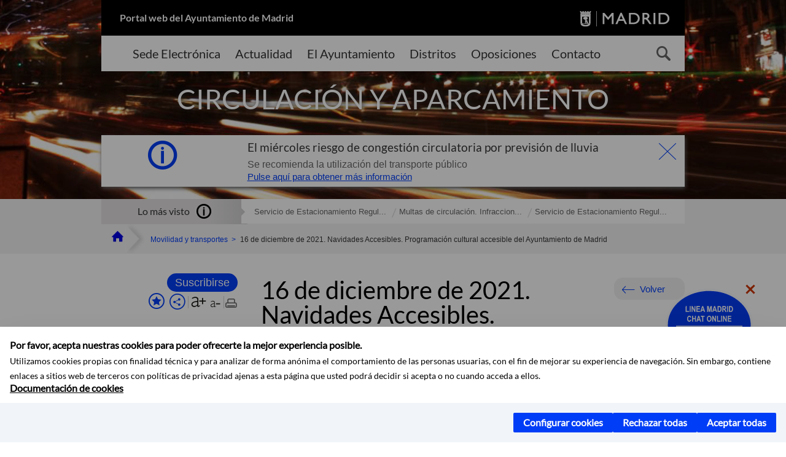

--- FILE ---
content_type: text/html;charset=UTF-8
request_url: https://www.madrid.es/portales/munimadrid/es/Inicio/Movilidad-y-transportes/Direcciones-y-telefonos/16-de-diciembre-de-2021-Navidades-Accesibles-Programacion-cultural-accesible-del-Ayuntamiento-de-Madrid/?vgnextfmt=default&vgnextoid=031aa9ebdddae710VgnVCM1000001d4a900aRCRD&vgnextchannel=f4d78fb9458fe410VgnVCM1000000b205a0aRCRD
body_size: 12236
content:



















<!DOCTYPE html>


<!--[if IE 8]>         <html class="no-js ie8" lang="es" xml:lang="es"> <![endif]-->
<!--[if gt IE 8]><!--> <html class="no-js" lang="es" xml:lang="es"> <!--<![endif]-->
<script type="text/javascript">
	window.rsConf = {
		general: {usePost: true}
	};
</script>
<script src="https://cdn-eu.readspeaker.com/script/13230/webReader/webReader.js?pids=wr" type="text/javascript" id="rs_req_Init"></script>
<head>






















<title>16 de diciembre de 2021. Navidades Accesibles. Programación cultural accesible del Ayuntamiento de Madrid - Ayuntamiento de Madrid</title>





























<meta content="IE=Edge" http-equiv="X-UA-Compatible" />
<meta http-equiv="Content-Type" content="text/html; charset=UTF-8" />



<meta name="description" content="16 de diciembre de 2021. Navidades Accesibles. Programaci&oacute;n cultural accesible del Ayuntamiento de Madrid - Ayuntamiento de Madrid" />
<meta name="viewport" content="width=device-width, initial-scale=1" />


	
<meta name="twitter:card" content="summary_large_image" >
<meta property="og:title" content="16 de diciembre de 2021. Navidades Accesibles. Programaci&oacute;n cultural accesible del Ayuntamiento de Madrid - Ayuntamiento de Madrid" >
<meta property="og:image" content="https://www.madrid.es/imagenes/marca/escudo-azul-467.png" >

<meta name="WT.ti" content="16 de diciembre de 2021. Navidades Accesibles. Programaci&oacute;n cultural accesible del Ayuntamiento de Madrid"/>


	<meta name="wt.cg_s" content="Ediciones" />
	



<meta name="DCSext.idioma" content="es" />



	
	
	
		<meta name="DCSext.miga0" content="Inicio" />
	

	
	
	
		<meta name="DCSext.miga1" content="Movilidad y transportes" />
	

	
	
	
		<meta name="DCSext.miga2" content="Direcciones y tel&eacute;fonos" />
	

	
	
	
		<meta name="DCSext.miga3" content="16 de diciembre de 2021. Navidades Accesibles. Programaci&oacute;n cultural accesible del Ayuntamiento de Madrid" />
	
	

























                                              
<link href="/assets/css/vendor.css" rel="stylesheet" />
<link rel="stylesheet" href="/assets/css/ayuntamiento-madrid-bootstrap.min.css?version=POR-25-1101chat" />
<link href="/assets/css/ayuntamiento-madrid.min.css?version=POR-25-1101chat" rel="stylesheet" />
<!--[if lt IE 9]>
<link rel="stylesheet" href="/assets/css/ayuntamiento-madrid_ie8.min.css?version=POR-25-1101chat" />
<![endif]-->
<link href="/assets/css/ayuntamiento-madrid-custom.css?version=POR-25-1101chat" rel="stylesheet" />
<link rel="stylesheet" href="/assets/css/styles.css?version=POR-25-1101chat">
<link media="print" href="/assets/css/ayuntamiento-madrid-print.min.css?version=POR-25-1101chat" rel="stylesheet" />









<link type="text/css" rel="STYLESHEET" href ="/css/vacia.css" media="screen" />


<link rel="license" title="Aviso Legal" href='/portales/munimadrid/es/Inicio/Aviso-Legal/?vgnextfmt=default&amp;vgnextchannel=8a0f43db40317010VgnVCM100000dc0ca8c0RCRD' />
<link rel="search" title="Buscador Avanzado" href='/portales/munimadrid/es/Inicio/Buscador/?vgnextfmt=default&amp;vgnextchannel=d4cade31bd2ac410VgnVCM100000171f5a0aRCRD' />
<link rel="help" title="Ayuda" href='/portales/munimadrid/es/Inicio/Ayuda/?vgnextfmt=default&amp;vgnextchannel=23ee43db40317010VgnVCM100000dc0ca8c0RCRD' />








<!--[if lt IE 9]>
<script src="/assets/js/vendorIE8.js"></script>
<![endif]-->

<script>
	var aytmad = {};
	aytmad.config = {
	    routes:{
	        menu:'/ContentPublisher/new/menu/menurwd.jsp?relUris=true',
	        menuTramites:'/ContentPublisher/new/menu/menurwd.jsp?site=tramites',
	        calendar:'/portales/munimadrid/es/Inicio/Agenda?vgnextfmt=default&vgnextchannel=ca9671ee4a9eb410VgnVCM100000171f5a0aRCRD&cuando=cuandoDia&enviar=Buscar&newSearch=true&unfolded=true&fechaAccesible=',
	        taxonomias:'/ContentPublisher/jsp/apl/includes/XMLAutocompletarTaxonomias.jsp'
	    },
        constants:{
            numVisibleLinks:3,
            API_KEY: 'OFF'
            
            ,carouselHome_md: 9
            
        }
	};

	var COOKIE_MIMADRID_DOMAIN = 'madrid.es';
</script>
<script type="text/javascript">
	window.rsConf = {
		general: {usePost: true}
	};
</script>
<script src="https://cdn-eu.readspeaker.com/script/13230/webReader/webReader.js?pids=wr" type="text/javascript" id="rs_req_Init"></script>






<!-- Pace progress bar -->
<link href="/new/css/pace.css" type="text/css" rel="stylesheet" />
<script src="/new/js/pace.min.js" type="text/javascript"></script>




<!-- Google Tag Manager DataLayer -->
<script>
  dataLayer = [{
    'Vendor': 'Ayuntamiento de Madrid'
  }];
</script>

<!-- pingdom -->
<script src="//rum-static.pingdom.net/pa-61556f54405b1d0011000064.js" async></script>
<!-- pingdom -->

<!-- codigo incrustado del ChatBot -->
<link href="https://www.madrid.es/Datelematica/chatbotlm/css/nttdatabot_v1_7_2.css?version=POR-25-1101chat" rel="stylesheet">
<div id="root"></div>
<script>!function (e) { function t(t) { for (var n, a, i = t[0], c = t[1], l = t[2], s = 0, p = []; s < i.length; s++)a = i[s], Object.prototype.hasOwnProperty.call(o, a) && o[a] && p.push(o[a][0]), o[a] = 0; for (n in c) Object.prototype.hasOwnProperty.call(c, n) && (e[n] = c[n]); for (f && f(t); p.length;)p.shift()(); return u.push.apply(u, l || []), r() } function r() { for (var e, t = 0; t < u.length; t++) { for (var r = u[t], n = !0, i = 1; i < r.length; i++) { var c = r[i]; 0 !== o[c] && (n = !1) } n && (u.splice(t--, 1), e = a(a.s = r[0])) } return e } var n = {}, o = { 1: 0 }, u = []; function a(t) { if (n[t]) return n[t].exports; var r = n[t] = { i: t, l: !1, exports: {} }; return e[t].call(r.exports, r, r.exports, a), r.l = !0, r.exports } a.e = function (e) { var t = [], r = o[e]; if (0 !== r) if (r) t.push(r[2]); else { var n = new Promise((function (t, n) { r = o[e] = [t, n] })); t.push(r[2] = n); var u, i = document.createElement("script"); i.charset = "utf-8", i.timeout = 120, a.nc && i.setAttribute("nonce", a.nc), i.src = function (e) { return a.p + "static/js/" + ({}[e] || e) + "." + { 3: "4349665b" }[e] + ".chunk.js" }(e); var c = new Error; u = function (t) { i.onerror = i.onload = null, clearTimeout(l); var r = o[e]; if (0 !== r) { if (r) { var n = t && ("load" === t.type ? "missing" : t.type), u = t && t.target && t.target.src; c.message = "Loading chunk " + e + " failed.\n(" + n + ": " + u + ")", c.name = "ChunkLoadError", c.type = n, c.request = u, r[1](c) } o[e] = void 0 } }; var l = setTimeout((function () { u({ type: "timeout", target: i }) }), 12e4); i.onerror = i.onload = u, document.head.appendChild(i) } return Promise.all(t) }, a.m = e, a.c = n, a.d = function (e, t, r) { a.o(e, t) || Object.defineProperty(e, t, { enumerable: !0, get: r }) }, a.r = function (e) { "undefined" != typeof Symbol && Symbol.toStringTag && Object.defineProperty(e, Symbol.toStringTag, { value: "Module" }), Object.defineProperty(e, "__esModule", { value: !0 }) }, a.t = function (e, t) { if (1 & t && (e = a(e)), 8 & t) return e; if (4 & t && "object" == typeof e && e && e.__esModule) return e; var r = Object.create(null); if (a.r(r), Object.defineProperty(r, "default", { enumerable: !0, value: e }), 2 & t && "string" != typeof e) for (var n in e) a.d(r, n, function (t) { return e[t] }.bind(null, n)); return r }, a.n = function (e) { var t = e && e.__esModule ? function () { return e.default } : function () { return e }; return a.d(t, "a", t), t }, a.o = function (e, t) { return Object.prototype.hasOwnProperty.call(e, t) }, a.p = "/", a.oe = function (e) { throw console.error(e), e }; var i = this.webpackJsonpchatbot = this.webpackJsonpchatbot || [], c = i.push.bind(i); i.push = t, i = i.slice(); for (var l = 0; l < i.length; l++)t(i[l]); var f = c; r() }([])</script>
<script src="https://www.madrid.es/Datelematica/chatbotlm/scripts/nttdatabot_uno_v1_7_2.js?version=POR-25-1101chat"></script>
<script src="https://www.madrid.es/Datelematica/chatbotlm/scripts/nttdatabot_dos_v1_7_2.js?version=POR-25-1101chat"></script>











<script src="/new/js/jquery.min.js" type="text/javascript"></script>
<script src="/assets/js/locale/i18n_es.js" type="text/javascript"></script>
<script src="/new/js/js.cookie.js" type="text/javascript"></script>





<script src="/new/js/webtrends_disabled.js" type="text/javascript"></script>

<script src="https://servpub.madrid.es/FWIAM_FTP/assets/js/cookie-manager.js" type="text/javascript"></script>

                              <script>!function(a){var e="https://s.go-mpulse.net/boomerang/",t="addEventListener";if(""=="True")a.BOOMR_config=a.BOOMR_config||{},a.BOOMR_config.PageParams=a.BOOMR_config.PageParams||{},a.BOOMR_config.PageParams.pci=!0,e="https://s2.go-mpulse.net/boomerang/";if(window.BOOMR_API_key="CFNNG-8KHS7-4TSDG-XKHWE-XJQMY",function(){function n(e){a.BOOMR_onload=e&&e.timeStamp||(new Date).getTime()}if(!a.BOOMR||!a.BOOMR.version&&!a.BOOMR.snippetExecuted){a.BOOMR=a.BOOMR||{},a.BOOMR.snippetExecuted=!0;var i,_,o,r=document.createElement("iframe");if(a[t])a[t]("load",n,!1);else if(a.attachEvent)a.attachEvent("onload",n);r.src="javascript:void(0)",r.title="",r.role="presentation",(r.frameElement||r).style.cssText="width:0;height:0;border:0;display:none;",o=document.getElementsByTagName("script")[0],o.parentNode.insertBefore(r,o);try{_=r.contentWindow.document}catch(O){i=document.domain,r.src="javascript:var d=document.open();d.domain='"+i+"';void(0);",_=r.contentWindow.document}_.open()._l=function(){var a=this.createElement("script");if(i)this.domain=i;a.id="boomr-if-as",a.src=e+"CFNNG-8KHS7-4TSDG-XKHWE-XJQMY",BOOMR_lstart=(new Date).getTime(),this.body.appendChild(a)},_.write("<bo"+'dy onload="document._l();">'),_.close()}}(),"".length>0)if(a&&"performance"in a&&a.performance&&"function"==typeof a.performance.setResourceTimingBufferSize)a.performance.setResourceTimingBufferSize();!function(){if(BOOMR=a.BOOMR||{},BOOMR.plugins=BOOMR.plugins||{},!BOOMR.plugins.AK){var e=""=="true"?1:0,t="",n="aoajyqqxibybu2lhn55a-f-527b7fdaa-clientnsv4-s.akamaihd.net",i="false"=="true"?2:1,_={"ak.v":"39","ak.cp":"846829","ak.ai":parseInt("470615",10),"ak.ol":"0","ak.cr":9,"ak.ipv":4,"ak.proto":"h2","ak.rid":"3ec8475f","ak.r":42170,"ak.a2":e,"ak.m":"dscb","ak.n":"essl","ak.bpcip":"3.128.156.0","ak.cport":59118,"ak.gh":"23.52.43.12","ak.quicv":"","ak.tlsv":"tls1.3","ak.0rtt":"","ak.0rtt.ed":"","ak.csrc":"-","ak.acc":"","ak.t":"1768386426","ak.ak":"hOBiQwZUYzCg5VSAfCLimQ==Y1lgpOpviuoB4Vy0j3EZVhE0j9Lwei17/ua+FpX79HcRF9gbM5rOB5tiwbFVJSjUOnZ6KVStqwX9I5IbJMD/bIdJf/SCF1pdzfEt5dB7cCXb3965C2UwhwHkzo8V/eYBu1IlZ6mgH3vqF5kUI5K33jxa9TxmYKX56IQvl7N+wUrC2k+3hpEP3XnaGNqsaDpIgvrK6Ch1S/zdgigO7OUSfDGCswJVJI8wd0gM/2TeOYBDei1Tk8r1032ME+LRvVjwrPU7O8AJXJeCVdxXjdKCFBY/oqChm5GCf+njyy2y2BHHYB5gdbW6NzWsMTAXEUppcQ7rwIowbkmBMoXnVeEC96LZYBrWlFDUFLTTOlVHIZwgLdcWLGCi82uIVdTg8mfktnNqz2FcTixfrCCJ7sKORjHCsk/NrmymPgu3wyfTQYM=","ak.pv":"55","ak.dpoabenc":"","ak.tf":i};if(""!==t)_["ak.ruds"]=t;var o={i:!1,av:function(e){var t="http.initiator";if(e&&(!e[t]||"spa_hard"===e[t]))_["ak.feo"]=void 0!==a.aFeoApplied?1:0,BOOMR.addVar(_)},rv:function(){var a=["ak.bpcip","ak.cport","ak.cr","ak.csrc","ak.gh","ak.ipv","ak.m","ak.n","ak.ol","ak.proto","ak.quicv","ak.tlsv","ak.0rtt","ak.0rtt.ed","ak.r","ak.acc","ak.t","ak.tf"];BOOMR.removeVar(a)}};BOOMR.plugins.AK={akVars:_,akDNSPreFetchDomain:n,init:function(){if(!o.i){var a=BOOMR.subscribe;a("before_beacon",o.av,null,null),a("onbeacon",o.rv,null,null),o.i=!0}return this},is_complete:function(){return!0}}}}()}(window);</script></head>


		<body style="margin: 0" onload="const manager = new IAMCookieManager('GTM-W37X7B4V;GTM-MN45SBL'); manager.start();">
	<a id="top"></a>
	<div id="wrapper" >
	
<!-- ************** CABECERA ******************	-->





























































<div id="menuAreaPrivada" class="bg-fluid1 hide">
	<div class="container">
		<div class="row">
			<div class="col-xs-12  pull-right">
				<div class="quick-links-header">
					<ul>
							           
		                <li>
		                    
		                    





  





<a
    
     href="/portales/munimadrid/mimadrid.html"
    
    class="qlh-item qlh-item-myfolder "
    
    
    
	    
    title="Direcciones y tel&eacute;fonos" 
>
     
		                    	Mi Madrid
		                    
    
</a>

























	                    
		                </li>
		                
		                <li id="userOrFolder">munimadrid</li>
					</ul>
				</div>
			</div>
		</div>
	</div>
</div>








<header class="header  nocontent">
    <div class="container ampliado">    





    	
		
		<div><a id="anchorToContent" href="#content" class="sr-only" title="Saltar navegación">Saltar navegación</a></div>
		








































		
<div class="brand">
	<div class="row">
		<div class="col-md-8">
			<h1>
				<a href="https://www.madrid.es/portal/site/munimadrid">
					Portal web del Ayuntamiento de Madrid
				</a>
			</h1>
		</div>
		<div class="col-md-4 logo">
			<a href="https://www.madrid.es/portal/site/munimadrid" accesskey="I">
				<span class="text-hide">Ayuntamiento de Madrid</span>
				<img alt="" src="/assets/images/logo-madrid.png" />
			</a>
		</div>
	</div>
</div>



	<div id="navbar" class="navigation-bar">
		<div class="row">
			<div class="col-sm-12">
				<div class="header-logo">
					<a href="https://www.madrid.es/portal/site/munimadrid">
						<span class="text-hide">Ayuntamiento de Madrid</span>
						<img src="/assets/images/logo-madrid.png" alt=""/>
					</a>
				</div>
            </div>
			<div class="col-md-12">
				<div class="search-toggle-cont">
					<div class="visible-md-block visible-lg-block">
						
						
						<ul class="main-menu">
	                        
	                        	
	                            <li class=''>
	                            	





  





<a
    
     href="https://sede.madrid.es/portal/site/tramites"
    
    class="main-menu-item "
    
    
    
	 onclick=""     
    accesskey="T" 
>
     
	                            		<span>Sede Electrónica</span>
	                            	
    
</a>
























	                            </li>
	                        
	                        	
	                            <li class=''>
	                            	





  





<a
    
     href="/portales/munimadrid/actualidad.html"
    
    class="main-menu-item "
    
    
    
	 onclick=""     
    accesskey="A" 
>
     
	                            		<span>Actualidad</span>
	                            	
    
</a>
























	                            </li>
	                        
	                        	
	                            <li class=''>
	                            	





  





<a
    
     href="/portales/munimadrid/ayuntamiento.html"
    
    class="main-menu-item "
    
    
    
	 onclick=""     
    accesskey="Y" 
>
     
	                            		<span>El Ayuntamiento</span>
	                            	
    
</a>
























	                            </li>
	                        
	                        	
	                            <li class=''>
	                            	





  





<a
    
     href="/portales/munimadrid/distritos.html"
    
    class="main-menu-item "
    
    
    
	 onclick=""     
    accesskey="D" 
>
     
	                            		<span>Distritos</span>
	                            	
    
</a>
























	                            </li>
	                        
	                        	
	                            <li class=''>
	                            	





  





<a
    
     href="/portales/munimadrid/oposiciones.html"
    
    class="main-menu-item "
    
    
    
	 onclick=""     
    accesskey="O" 
>
     
	                            		<span>Oposiciones</span>
	                            	
    
</a>
























	                            </li>
	                        
	                        	
	                            <li class=''>
	                            	





  





<a
    
     href="/portales/munimadrid/contacto.html"
    
    class="main-menu-item "
    
    
    
	 onclick=""     
    accesskey="C" 
>
     
	                            		<span>Contacto</span>
	                            	
    
</a>
























	                            </li>
	                        
                       	</ul>
                                               	

					</div>

					
					
						<form class="searcher-form" id="searcher-form" action="/portales/munimadrid/es/Inicio/Buscador" name="formularioBusqueda">					   
						    <input type="hidden" value="7db8fc12aa936610VgnVCM1000008a4a900aRCRD" name="vgnextoid" />
						    <input type="hidden" value="7db8fc12aa936610VgnVCM1000008a4a900aRCRD" name="vgnextchannel" />
						    <input type="hidden" value="es.iam.portlet.buscador.SearchAction" name="action" />					   
							<div class="row">
								<div class="col-xs-10">
									<label for="search-field">
	                                <span class="placeholder">¿Qué estás buscando?</span>	                                
	                                <input name="q" type="text" class="searcher-item" id="search-field" /></label>
								</div>
								<div class="col-xs-2">
									<button type="submit" class="searcher-link">
										<span>Buscar</span>
									</button>
								</div>
							</div>
						</form>
					

				</div>
			</div>
		</div>
		
		
		

	</div>










    	    
    	
		
        
		
			
			
		        















	
	
		
        <div class="modal-alert">    
            <a href="#" class="close-info" title="cerrar">Cerrar</a>
            <h2 class="title-modal">El miércoles riesgo de congestión circulatoria por previsión de lluvia</h2>
            <p>Se recomienda la utilización del transporte público</p>
            
            <p>





  





<a
    
     href="/portales/munimadrid/es/Inicio/Movilidad-y-transportes/Direcciones-y-telefonos/Riesgo-de-congestion-circulatoria-por-prevision-de-lluvia/?vgnextfmt=default&vgnextoid=f0592a1fa8981610VgnVCM2000001f4a900aRCRD&vgnextchannel=f4d78fb9458fe410VgnVCM1000000b205a0aRCRD"
    
    class="link-modal "
    
    
    
	 onclick=""     
    title="El mi&eacute;rcoles riesgo de congesti&oacute;n circulatoria por previsi&oacute;n de lluvia" 
>
     Pulse aquí para obtener más información
    
</a>

























</p>
        </div>
	
	
	

			
		
		
		
		
		<div class="section-cont">
			
			
			
			
			<img id="section-image" class="section-image" alt="" src="/UnidadWeb/Contenidos/Secciones/nuevoMadrid/temas/Circulacion_1400X351.jpg" />
           	
           	
			
				<h2 class="section-name"><span class="section-name-title">CIRCULACIÓN Y APARCAMIENTO</span></h2>
			
			
		</div>
        
				
        
        
        
        
			<p class="section-subname visible-xs-block"><span class="section-subname-title">Direcciones y teléfonos</span></p>       
			
		
		
























	








































	    


	</div>
</header>






















































































<div class="bg-fluid1 fluid1--main">
	<div class="container ampliado">
			
		
			




































	

	
	
	
	
		
		
		
		
		<div class=' most-watched nocontent'>
			<div class="col-sm-3">
				<div class="mw-title">
					<span>Lo más visto</span>
				</div>
			</div>
			<div class="col-sm-9">		
			
				
				
						
					<ul class="mw-content">
					
						
						<li>
							<a  title="Servicio de Estacionamiento Regulado (SER). Residentes" class="mw-item" 
								href="https://sede.madrid.es/sites/v/index.jsp?vgnextoid=3bbc52afa5ce6410VgnVCM1000000b205a0aRCRD&amp;vgnextchannel=23a99c5ffb020310VgnVCM100000171f5a0aRCRD">
								Servicio de Estacionamiento Regul...
							</a>
						</li>
					
						
						<li>
							<a  title="Multas de circulación. Infracciones y sanciones competencia del Ayuntamiento de Madrid" class="mw-item" 
								href="https://sede.madrid.es/sites/v/index.jsp?vgnextoid=dd7f048aad32e210VgnVCM1000000b205a0aRCRD&amp;vgnextchannel=23a99c5ffb020310VgnVCM100000171f5a0aRCRD">
								Multas de circulación. Infraccion...
							</a>
						</li>
					
						
						<li>
							<a  title="Servicio de Estacionamiento Regulado. SER. Horario, delimitación territorial y ámbitos diferenciados." class="mw-item" 
								href="/portales/munimadrid/es/Inicio/Movilidad-y-transportes/Servicio-de-Estacionamiento-Regulado-SER-Horario-delimitacion-territorial-y-ambitos-diferenciados-/?vgnextfmt=default&vgnextoid=6f18e4ce78dd6410VgnVCM1000000b205a0aRCRD&vgnextchannel=220e31d3b28fe410VgnVCM1000000b205a0aRCRD">
								Servicio de Estacionamiento Regul...
							</a>
						</li>
					
					</ul>
					
			
			
			</div>
		</div>
		
		
	
	







































		
			
		

	

		
        
		<div class="row">		
			<ul class="breadcrumbs hidden-xs">
            
			
				
				  
				
				
				
                
					
					
					
					
					<li><a class='bc-item bc-item-home' href="/portales/munimadrid/es/Inicio/?vgnextfmt=default&vgnextchannel=1ccd566813946010VgnVCM100000dc0ca8c0RCRD"><span>Inicio</span></a></li>
					
	                
					
					
				
			
				
				  
				
				
				
                
					
					
					
					
					<li><a class='bc-item ' href="/portales/munimadrid/es/Inicio/Movilidad-y-transportes/?vgnextfmt=default&vgnextchannel=220e31d3b28fe410VgnVCM1000000b205a0aRCRD"><span>Movilidad y transportes</span></a></li>
					
	                
					
					
				
			
				
				  
				
				
				
                
					
					
					
	                

	                    
	                    
	                    
		                    
			                    
			                    
			                    
			                    
			                    <li><span class="bc-item bc-item-last">16 de diciembre de 2021. Navidades Accesibles. Programación cultural accesible del Ayuntamiento de Madrid</span></li>
			                    
		                    
	                                    
	                
					
					
				
			
            
			</ul>
		</div>	
		


	</div>
</div>









































<!-- ************** CONTENIDO ******************	-->
<div class="content"><a id="content"></a>

    
			<div class="Panel 1.1"> 

































<div class="bg-fluid0">
    <div class="container ampliado"  >
        <div class="row">
        
        	
	            <div class="col-md-3 visible-md-block visible-lg-block">
	            	
	            	
	                	





















































<div class='menuVertical normal hidden-print nocontent' id="menuVertical">

<!-- HERRAMIENTAS -->

    
    



























<div class="enlacesMenuVertical">
   	<form action="/portales/munimadrid/es/Inicio/Mi-Madrid/Mis-suscripciones" class="formMenuVerticalMas bottonAdaptado" method="post">
       	<input type="hidden" name="vgnextoid" value="fc2ce86b30f80510VgnVCM1000008a4a900aRCRD" />
       	<input type="hidden" name="vgnextchannel" value="fc2ce86b30f80510VgnVCM1000008a4a900aRCRD" />
		<input type="hidden" name="rl" value="https%3A%2F%2Fwww.madrid.es%2Fportal%2Fsite%2Fmunimadrid%2Fmenuitem.0c57021e0d1f6162c345c34571f1a5a0%2F%3Fvgnextfmt%3Ddefault%26vgnextoid%3D031aa9ebdddae710VgnVCM1000001d4a900aRCRD%26vgnextchannel%3Df4d78fb9458fe410VgnVCM1000000b205a0aRCRD%26vgnextlocale%3Des" />
       	<input type="hidden" name="accion" value="alta" />
           <input type="hidden" name="fullUrl" value="https%3A%2F%2Fwww.madrid.es%2Fportal%2Fsite%2Fmunimadrid%2Fmenuitem.0c57021e0d1f6162c345c34571f1a5a0%2F%3Fvgnextfmt%3Ddefault%26vgnextoid%3D031aa9ebdddae710VgnVCM1000001d4a900aRCRD%26vgnextchannel%3Df4d78fb9458fe410VgnVCM1000000b205a0aRCRD%26vgnextlocale%3Des" />
           <input type="hidden" name="idCont" value="b0ef34913718b710VgnVCM2000001f4a900aRCRD" />
           
           <input type="hidden" name="idCanal" value="f4d78fb9458fe410VgnVCM1000000b205a0aRCRD" />
           <input type="hidden" name="nombre" value='16+de+diciembre+de+2021.+Navidades+Accesibles.+Programaci%C3%B3n+cultural+accesible+del+Ayuntamiento+de+Madrid' />
           <input type="hidden" name="tipo" value="contenido" />
           <button class="button buttonNuevo button-icon reducida" id="btnSuscribe" name="btnSuscribe" type="submit"><span class="text">Suscribirse</span></button>
       </form>
       
	<div class="botonesCompartir">
	    
        
		
		    <a class="btnMenuVerticalFavoritos" rel="nofollow" href="/portales/munimadrid/es/Inicio/Mi-Madrid/Mis-favoritos?vgnextchannel=8c2ce86b30f80510VgnVCM1000008a4a900aRCRD&amp;modo=editor&amp;url=https%3A%2F%2Fwww.madrid.es%2Fportal%2Fsite%2Fmunimadrid%2Fmenuitem.0c57021e0d1f6162c345c34571f1a5a0%2F%3Fvgnextfmt%3Ddefault%26vgnextoid%3D031aa9ebdddae710VgnVCM1000001d4a900aRCRD%26vgnextchannel%3Df4d78fb9458fe410VgnVCM1000000b205a0aRCRD%26vgnextlocale%3Des">
		        <span class="text">Añadir a favoritos</span>
		    </a>
		
		<a class="btnMenuVerticalCompartir" href="#" title="Comparte esta página"><span class="text">COMPARTE ESTA PÁGINA</span></a>
        
        
        <div class="botonesFuenteImprimir" id="listTareas">
		    <div class="separadorIzq">
		        <a class="btnMenuVerticalAumentarFuente" id="btnMenuVerticalAumentarFuente" href="#">
		            <span class="text-hide">Aumentar fuente</span>
		        </a>
		        <a class="btnMenuVerticalReducirFuente" id="btnMenuVerticalReducirFuente" href="#">
		            <span class="text-hide">Reducir fuente</span>
		        </a>
		    </div>
		    <div class="separadorIzq">
		        <a class="btnMenuVerticalImprimir" id="imprimir" href="#">
		            <span class="text-hide">Imprimir</span>
		        </a>
		    </div>
		</div>
      </div>
    <div class="popupMenuSocial">
       <a class="linkCerrarPopupSocial" href="#" title='Cerrar'><span class="text-hide">Cerrar Comparte esta página</span></a>
        <ul class="listaCompartirEn">
         	
   			<li><a rel="nofollow" target="blank" class="compartir-link compartir-facebook" href="http://www.facebook.com/sharer.php?u=https%3A%2F%2Fwww.madrid.es%2Fportal%2Fsite%2Fmunimadrid%2Fmenuitem.0c57021e0d1f6162c345c34571f1a5a0%2F%3Fvgnextfmt%3Ddefault%26vgnextoid%3D031aa9ebdddae710VgnVCM1000001d4a900aRCRD%26vgnextchannel%3Df4d78fb9458fe410VgnVCM1000000b205a0aRCRD%26vgnextlocale%3Des" title='Enlace externo en nueva ventana: Compartir esta página en Facebook'>En Facebook</a></li>
   			<li><a rel="nofollow" target="blank" class="compartir-link compartir-x" href='http://x.com/share?via=Lineamadrid&amp;url=https%3A%2F%2Fwww.madrid.es%2Fportal%2Fsite%2Fmunimadrid%2Fmenuitem.0c57021e0d1f6162c345c34571f1a5a0%2F%3Fvgnextfmt%3Ddefault%26vgnextoid%3D031aa9ebdddae710VgnVCM1000001d4a900aRCRD%26vgnextchannel%3Df4d78fb9458fe410VgnVCM1000000b205a0aRCRD%26vgnextlocale%3Des&amp;text=Movilidad+y+transportes' title='Enlace externo en nueva ventana: Compartir esta página en X'>En X</a></li>
            <li><a rel="nofollow" target="blank" class="compartir-link compartir-linkedin" href="http://www.linkedin.com/cws/share?url=https%3A%2F%2Fwww.madrid.es%2Fportal%2Fsite%2Fmunimadrid%2Fmenuitem.0c57021e0d1f6162c345c34571f1a5a0%2F%3Fvgnextfmt%3Ddefault%26vgnextoid%3D031aa9ebdddae710VgnVCM1000001d4a900aRCRD%26vgnextchannel%3Df4d78fb9458fe410VgnVCM1000000b205a0aRCRD%26vgnextlocale%3Des" title='Enlace externo en nueva ventana: Compartir esta página en Linkedin'>En Linkedin</a></li>
            <li><a rel="nofollow" target="blank" class="compartir-link compartir-google"  href="https://api.whatsapp.com/send?text=https%3A%2F%2Fwww.madrid.es%2Fportal%2Fsite%2Fmunimadrid%2Fmenuitem.0c57021e0d1f6162c345c34571f1a5a0%2F%3Fvgnextfmt%3Ddefault%26vgnextoid%3D031aa9ebdddae710VgnVCM1000001d4a900aRCRD%26vgnextchannel%3Df4d78fb9458fe410VgnVCM1000000b205a0aRCRD%26vgnextlocale%3Des" data-action="share/whatsapp/share" title='Enlace externo en nueva ventana: Compartir esta página en Whatsapp'>En WhatsApp</a></li>
            <li><a rel="nofollow" class="compartir-link compartir-email"  href="mailto:correo@ejemplo.com?subject=Página del Ayuntamiento de Madrid Compartida&body=Hola,%0D%0AMe parece interesante compartirte esta página del Ayuntamiento de Madrid.%0D%0ATítulo: 16 de diciembre de 2021. Navidades Accesibles. Programación cultural accesible del Ayuntamiento de Madrid%0D%0AEnlace: https%3A%2F%2Fwww.madrid.es%2Fportal%2Fsite%2Fmunimadrid%2Fmenuitem.0c57021e0d1f6162c345c34571f1a5a0%2F%3Fvgnextfmt%3Ddefault%26vgnextoid%3D031aa9ebdddae710VgnVCM1000001d4a900aRCRD%26vgnextchannel%3Df4d78fb9458fe410VgnVCM1000000b205a0aRCRD%26vgnextlocale%3Des">Por correo</a></li></ul>
    </div>
</div>
    
























<!-- MENÚ -->

<ul class="menu">

    
    
    <li>





  





<a
    
     href="/portales/munimadrid/es/Inicio/Movilidad-y-transportes/?vgnextfmt=default&vgnextchannel=220e31d3b28fe410VgnVCM1000000b205a0aRCRD"
    
    class=" "
    
    
    
	    
    title="Movilidad y transportes" 
>
     
        Portada
    
</a>

























</li>
    
    
    
    
    
    

    
    
    
    
    
    
    
    
    
        <li>





  





<a
    
     href="/portales/munimadrid/es/Inicio/Movilidad-y-transportes/Cartas-de-servicios/?vgnextfmt=default&vgnextchannel=9dce8fb9458fe410VgnVCM1000000b205a0aRCRD"
    
    class=" "
    
    
    
	    
    title="Cartas de servicios" 
>
     Cartas de servicios
    
</a>

























</li>
    
    
    
    
    
    
    
        <li>





  





<a
    
     href="https://servpub.madrid.es/GTAXI_FTPEXAM/#/"
    
    class=" "
    
    
    
	    
    title="Consulta Ex&aacute;menes Taxi" 
>
     Consulta Exámenes Taxi
    
</a>

























</li>
    
    
    
    
    
    
    
        <li>





  





<a
    
     href="/portales/munimadrid/es/Inicio/Movilidad-y-transportes/Direcciones-y-telefonos/?vgnextfmt=default&vgnextchannel=262f8fb9458fe410VgnVCM1000000b205a0aRCRD"
    
    class=" "
    
    
    
	    
    title="Direcciones y tel&eacute;fonos" 
>
     Direcciones y teléfonos
    
</a>

























</li>
    
    
    
    
    
    
    
        <li>





  





<a
    
     href="/portales/munimadrid/es/Inicio/Movilidad-y-transportes/Gestiones-y-tramites/?vgnextfmt=default&vgnextchannel=b86f8fb9458fe410VgnVCM1000000b205a0aRCRD"
    
    class=" "
    
    
    
	    
    title="Gestiones y tr&aacute;mites" 
>
     Gestiones y trámites
    
</a>

























</li>
    
    
    
    
    
    
    
        <li>





  





<a
    
     href="/portales/munimadrid/es/Inicio/Movilidad-y-transportes/Incidencias-de-Trafico/?vgnextfmt=default&vgnextchannel=2e30a90d698b1610VgnVCM1000001d4a900aRCRD"
    
    class=" "
    
    
    
	    
    title="Incidencias de Tr&aacute;fico" 
>
     Incidencias de Tráfico
    
</a>

























</li>
    
    
    
    
    
    
    
        <li>





  





<a
    
     href="/portales/munimadrid/es/Inicio/Movilidad-y-transportes/Informes-de-trafico/Informes-de-trafico-en-hora-punta/?vgnextfmt=default&vgnextoid=9090391591232710VgnVCM2000001f4a900aRCRD&vgnextchannel=71018e88b5632710VgnVCM2000001f4a900aRCRD"
    
    class=" "
    
    
    
	    
    title="Informes de tr&aacute;fico" 
>
     Informes de tráfico
    
</a>

























</li>
    
    
    
    
    
    
    
        <li>





  





<a
    
     href="/portales/munimadrid/es/Inicio/Movilidad-y-transportes/Normativa/?vgnextfmt=default&vgnextchannel=b99f8fb9458fe410VgnVCM1000000b205a0aRCRD"
    
    class=" "
    
    
    
	    
    title="Normativa" 
>
     Normativa
    
</a>

























</li>
    
    
    
    
    
    
    
        <li>





  





<a
    
     href="/portales/munimadrid/es/Inicio/Movilidad-y-transportes/Publicaciones/?vgnextfmt=default&vgnextchannel=9bcf8fb9458fe410VgnVCM1000000b205a0aRCRD"
    
    class=" "
    
    
    
	    
    title="Publicaciones" 
>
     Publicaciones
    
</a>

























</li>
    
    
    
    
    

    
    
    
    

    
    
    
    

    
    
    
    
    
    
    
    
    

    
    
    
        
    <li>





  





<a
    
     href="/portales/munimadrid/es/Inicio/Movilidad-y-transportes/En-transporte-publico/?vgnextfmt=default&vgnextoid=e21126ff15f38510VgnVCM2000001f4a900aRCRD&vgnextchannel=220e31d3b28fe410VgnVCM1000000b205a0aRCRD"
    
    class=" "
    
    
    
	 onclick=""     
    title="C&oacute;mo ir a..." 
>
     C&oacute;mo ir a...
    
</a>























</li>
    
    
    
            
</ul>

</div>


















	                
	            </div>
            

            <div class="col-md-9">
                <main class="mainContent" id="readspeaker" >  
                    <!-- DETALLE específico -->
                    
                    






















	
	<div class="detalle">
	    
	    




































<div class="summary summary-nxc-visible nofluid">
    


<div class="pull-right hidden-xs volver text-right rs_skip">
    <a href="#" class="button button3 backbutton">Volver</a>
</div>

	
		
	 <h3 class="summary-title">16 de diciembre de 2021. Navidades Accesibles. Programaci&oacute;n cultural accesible del Ayuntamiento de Madrid</h3> 
	
	
    
    
    
</div>





















	
		<div class="nofluid">
			



















	    
	
	




















	        










































	
    
    
     
    
    
    
    
    
    
    
    
    
    
        




























    
    
<div class="edicion-content">

	<div class="departament">

		<span class="depName">
			Órdenes del día y documentación asociada del Grupo 2
		</span>

		<span class="depDate">
			Fecha: 16/12/2021
		</span>

	</div>

		<div class="button-group contactar panel-group">
			<a class="button button3" href="/portales/munimadrid/es/Inicio/Movilidad-y-transportes/Direcciones-y-telefonos/Ordenes-del-dia-y-documentacion-asociada-del-Grupo-2/?vgnextfmt=default&vgnextoid=b0ef34913718b710VgnVCM2000001f4a900aRCRD&vgnextchannel=f4d78fb9458fe410VgnVCM1000000b205a0aRCRD">Ir listado ediciones </a> 
		</div>	


<div class="tree">

	<ul>
		


























	<li>

			<div class="tree-header">
				<a class="tree-item" href="/UnidadesDescentralizadas/UrbanismoyVivienda/Urbanismo/Destacamos/Madrid%20m%C3%A1s%20accesible/MesaAccesibilidad/Transversalidad/OD16Dic21NavidadesAccesibles.pdf"   target="_blank"   title="Nueva ventana:Orden del día de la sesión de 16 de diciembre de 2021. Navidades accesibles. Programación cultural accesible del Ayuntamiento de Madrid" >
				Orden del día de la sesión de 16 de diciembre de 2021. Navidades accesibles. Programación cultural accesible del Ayuntamiento de Madrid 

				<span class="info-file"> <span class="documentoTipo">(864 Kbytes pdf)</span></span>

				</a>
			</div>

	</li>

	<li>

			<div class="tree-header">
				<a class="tree-item" href="/UnidadesDescentralizadas/UrbanismoyVivienda/Urbanismo/Destacamos/Madrid%20m%C3%A1s%20accesible/MesaAccesibilidad/Transversalidad/Price_Navidad2021_2022.pdf"   target="_blank"   title="Nueva ventana:Navidad 2021 - 2022. Teatro Circo Price" >
				Navidad 2021 - 2022. Teatro Circo Price 

				<span class="info-file"> <span class="documentoTipo">(2 Mbytes pdf)</span></span>

				</a>
			</div>

	</li>

	<li>

			<div class="tree-header">
				<a class="tree-item" href="/UnidadesDescentralizadas/UrbanismoyVivienda/Urbanismo/Destacamos/Madrid%20m%C3%A1s%20accesible/MesaAccesibilidad/Transversalidad/Belenes_Navidad2021_2022.pdf"   target="_blank"   title="Nueva ventana:Navidad 2021 - 2022. Belenes accesibles" >
				Navidad 2021 - 2022. Belenes accesibles 

				<span class="info-file"> <span class="documentoTipo">(1 Mbytes pdf)</span></span>

				</a>
			</div>

	</li>

	<li>

			<div class="tree-header">
				<a class="tree-item" href="/UnidadesDescentralizadas/UrbanismoyVivienda/Urbanismo/Destacamos/Madrid%20m%C3%A1s%20accesible/MesaAccesibilidad/Transversalidad/Web_Navidad2021_2022.pdf"   target="_blank"   title="Nueva ventana:Navidad 2021 - 2022. Página Web" >
				Navidad 2021 - 2022. Página Web 

				<span class="info-file"> <span class="documentoTipo">(1 Mbytes pdf)</span></span>

				</a>
			</div>

	</li>


	</ul>


</div>
	
</div>
                



















    
    
    
    
    
    
    
    
    
    
    
    




		</div>
		
	</div> 

	
	     




















                    
                    <!-- PANELES comunes -->                    
                    
                    
                    


























































                    

                </main>
            </div>
        </div>
                    
		
		

    </div>
</div>



<div class="hide">
    <img alt="" src='/stage-ranking/infoVisitas.jsp?method=registrarVisita&amp;idContenido=031aa9ebdddae710VgnVCM1000001d4a900aRCRD' />
</div>              











































			</div>
			<div class="Panel 2.1"> 

































    <div class="container ampliado">
	   <div class="container-info_relevant nofluid nocontent">

			<div class="info_relevant_title">
                
                




















<h3 class="title3 title3_small1">Quizá también te interese ...</h3>























			</div>

            
            
		    	
			
				
                    <ul class="row">
                        






























                     



<li class="col-md-3 col-sm-3 col-xs-12 ">
	<div class="element_info_relevant element_info_relevant-type2">
	
	    
	    
	    
		<div class="info_relevant_img">
			<img src="/UnidadesDescentralizadas/UDCMovilidadTransportes/Quizas/Ficheros/Imagen%20defdefdefincidencias.PNG" alt="" class="info_relevant" />
		</div>
		
		<div class='info_relevant-text info_relevant-bg info_relevant-content info_relevant-img_text'>
            





  





<a
    
     href="http://www.madrid.es/portales/munimadrid/es/Inicio/Movilidad-y-transportes/Incidencias-de-trafico?vgnextfmt=default&amp;vgnextchannel=2e30a90d698b1610VgnVCM1000001d4a900aRCRD&amp;vgnextoid=2e30a90d698b1610VgnVCM1000001d4a900aRCRD"
    
    class=" "
    
    
    
	    
    
>
     Incidencias de tr&aacute;fico
    
</a>
























		</div>
	
	</div>
</li>



<li class="col-md-3 col-sm-3 col-xs-12 ">
	<div class="element_info_relevant element_info_relevant-type2">
	
	    
	    
	    
		<div class="info_relevant_img">
			<img src="/UnidadWeb/Ficheros/Comodines/SER_260.jpg" alt="" class="info_relevant" />
		</div>
		
		<div class='info_relevant-text info_relevant-bg info_relevant-content info_relevant-img_text'>
            





  





<a
    
     href="https://www.madrid.es/portales/munimadrid/es/Inicio/Movilidad-y-transportes/Incidencias-de-Trafico/Servicio-de-Estacionamiento-Regulado/?vgnextfmt=default&amp;vgnextoid=f5fc0ac6763dc010VgnVCM1000000b205a0aRCRD&amp;vgnextchannel=2e30a90d698b1610VgnVCM1000001d4a900aRCRD"
    
    class=" "
    
    
    
	    
    
>
     Servicio de Estacionamiento Regulado (SER)
    
</a>
























		</div>
	
	</div>
</li>



<li class="col-md-3 col-sm-3 col-xs-12 ">
	<div class="element_info_relevant element_info_relevant-type2">
	
	    
	    
	    
		<div class="info_relevant_img">
			<img src="/UnidadesDescentralizadas/UDCMovilidadTransportes/Quizas/NuevaOrdenanza/ficheros_sept_2021/imagen_promocional.png" alt="" class="info_relevant" />
		</div>
		
		<div class='info_relevant-text info_relevant-bg info_relevant-content info_relevant-img_text'>
            





  





<a
    
     href="/portales/munimadrid/es/Inicio/Movilidad-y-transportes/Direcciones-y-telefonos/Ordenanza-de-Movilidad-Sostenible/?vgnextfmt=default&vgnextoid=d73fff17a1151610VgnVCM1000001d4a900aRCRD&vgnextchannel=f4d78fb9458fe410VgnVCM1000000b205a0aRCRD"
    
    class=" "
    
    
    
	    
    title="Ordenanza de Movilidad Sostenible" 
>
     Ordenanza de Movilidad Sostenible
    
</a>
























		</div>
	
	</div>
</li>



<li class="col-md-3 col-sm-3 col-xs-12 ">
	<div class="element_info_relevant element_info_relevant-type2">
	
	    
	    
	    
		<div class="info_relevant_img">
			<img src="/UnidadesDescentralizadas/UDCMovilidadTransportes/Quizas/Ficheros/PortadaTaxi.JPG" alt="" class="info_relevant" />
		</div>
		
		<div class='info_relevant-text info_relevant-bg info_relevant-content info_relevant-img_text'>
            





  





<a
    
     href="/portales/munimadrid/es/Inicio/Movilidad-y-transportes/Direcciones-y-telefonos/Taxi/?vgnextfmt=default&vgnextoid=4813dc0bffa41110VgnVCM1000000b205a0aRCRD&vgnextchannel=f4d78fb9458fe410VgnVCM1000000b205a0aRCRD"
    
    class=" "
    
    
    
	    
    title="Taxi" 
>
     Taxi
    
</a>
























		</div>
	
	</div>
</li>



<li class="col-md-3 col-sm-3 col-xs-12 ">
	<div class="element_info_relevant element_info_relevant-type2">
	
	    
	    
	    
		<div class="info_relevant_img">
			<img src="/UnidadesDescentralizadas/UDCMovilidadTransportes/Quizas/proyectos_europeos_movilidad_2024/Imagen_promocional_proyectos_europeos.png" alt="" class="info_relevant" />
		</div>
		
		<div class='info_relevant-text info_relevant-bg info_relevant-content info_relevant-img_text'>
            





  





<a
    
     href="/portales/munimadrid/es/Inicio/Movilidad-y-transportes/Direcciones-y-telefonos/Proyectos-europeos-de-movilidad-SCALE-UP-y-UNCHAIN/?vgnextfmt=default&vgnextoid=d073009894dbe810VgnVCM1000001d4a900aRCRD&vgnextchannel=f4d78fb9458fe410VgnVCM1000000b205a0aRCRD"
    
    class=" "
    
    
    
	    
    title="Proyectos europeos de movilidad" 
>
     Proyectos europeos de movilidad
    
</a>
























		</div>
	
	</div>
</li>



<li class="col-md-3 col-sm-3 col-xs-12 ">
	<div class="element_info_relevant element_info_relevant-type2">
	
	    
	    
	    
		<div class="info_relevant_img">
			<img src="/UnidadesDescentralizadas/UDCMovilidadTransportes/CargaYDescargaInteligente/Ficheros/CYD_Inteligente.jpg" alt="" class="info_relevant" />
		</div>
		
		<div class='info_relevant-text info_relevant-bg info_relevant-content info_relevant-img_text'>
            





  





<a
    
     href="/portales/munimadrid/es/Inicio/Movilidad-y-transportes/Direcciones-y-telefonos/Carga-y-Descarga-Inteligente/?vgnextfmt=default&vgnextoid=c2740023038f2810VgnVCM1000001d4a900aRCRD&vgnextchannel=f4d78fb9458fe410VgnVCM1000000b205a0aRCRD"
    
    class=" "
    
    
    
	    
    title="Carga y Descarga Inteligente" 
>
     Carga y Descarga Inteligente
    
</a>
























		</div>
	
	</div>
</li>



<li class="col-md-3 col-sm-3 col-xs-12 ">
	<div class="element_info_relevant element_info_relevant-type2">
	
	    
	    
	    
		<div class="info_relevant_img">
			<img src="/UnidadesDescentralizadas/UDCMovilidadTransportes/Quizas/Paseo_Verde_Sureste_especial_informativo/ficheros/Imagen_promo_paseo_verde_suroeste.png" alt="" class="info_relevant" />
		</div>
		
		<div class='info_relevant-text info_relevant-bg info_relevant-content info_relevant-img_text'>
            





  





<a
    
     href="/portales/munimadrid/es/Inicio/Movilidad-y-transportes/Direcciones-y-telefonos/Paseo-Verde-del-Suroeste/?vgnextfmt=default&vgnextoid=b333fe7392e12910VgnVCM2000001f4a900aRCRD&vgnextchannel=f4d78fb9458fe410VgnVCM1000000b205a0aRCRD"
    
    class=" "
    
    
    
	    
    title="Paseo Verde del Suroeste" 
>
     Paseo Verde del Suroeste
    
</a>
























		</div>
	
	</div>
</li>



<li class="col-md-3 col-sm-3 col-xs-12 ">
	<div class="element_info_relevant element_info_relevant-type2">
	
	    
	    
	    
		<div class="info_relevant_img">
			<img src="/UnidadesDescentralizadas/UDCMovilidadTransportes/Quizas/Ficheros/LOGOUNIVERSAL.png" alt="" class="info_relevant" />
		</div>
		
		<div class='info_relevant-text info_relevant-bg info_relevant-content info_relevant-img_text'>
            





  





<a
    
     href="/portales/munimadrid/es/Inicio/Movilidad-y-transportes/Direcciones-y-telefonos/Personas-con-movilidad-reducida/?vgnextfmt=default&vgnextoid=5e5af9e949356610VgnVCM2000001f4a900aRCRD&vgnextchannel=f4d78fb9458fe410VgnVCM1000000b205a0aRCRD"
    
    class=" "
    
    
    
	    
    title="Personas con movilidad reducida" 
>
     Personas con movilidad reducida
    
</a>
























		</div>
	
	</div>
</li>


























                        
                    </ul>
				
				

                
                <script type="text/javascript">
                WT_ad="Incidencias_de_trafico;Servicio_de_Estacionamiento_Regulado_SER;Ordenanza_de_Movilidad_Sostenible;Taxi;Proyectos_europeos_de_movilidad;Carga_y_Descarga_Inteligente;Paseo_Verde_del_Suroeste;Personas_con_movilidad_reducida;";
                </script>
                
                

		</div>
	</div>













































			</div>






















	    
	    


























    






































   	
   	
        
    
    



























	<script type="text/javascript">
		function votaSi () {
			document.getElementById("msgVotado").style.display = 'block';
			document.getElementById("lstVotos").style.display = 'none';
			$.get('/ContentPublisher/microservices/microservices.jsp?service=regTeHaSidoUtilVote&param0=031aa9ebdddae710VgnVCM1000001d4a900aRCRD&param1=munimadrid&param2=16 de diciembre de 2021. Navidades Accesibles. Programación cultural accesible del Ayuntamiento de Madrid&param3=yes');
			return false;
		}
		function votaNo () {
			document.getElementById("msgVotado").style.display = 'block';
			document.getElementById("lstVotos").style.display = 'none';
			$.get('/ContentPublisher/microservices/microservices.jsp?service=regTeHaSidoUtilVote&param0=031aa9ebdddae710VgnVCM1000001d4a900aRCRD&param1=munimadrid&param2=16 de diciembre de 2021. Navidades Accesibles. Programación cultural accesible del Ayuntamiento de Madrid&param3=no');
			return false;
		}
	</script>


<div class="ln-fluid-top1">
	<div class="container full-width ampliado">
		<div class="useful nofluid nocontent">
           	<h3 class="title">¿Te ha sido útil esta página?</h3>
            <ul id="lstVotos" class="row">
				
				
				
			        <li class="col-sm-4">
			            <a rel="nofollow" onclick="javascript:votaSi();" href="javascript:void(0);" class="button button1">
			            	Sí, muy útil
			            </a>
			        </li>		        
			        <li class="col-sm-4">
			            <a rel="nofollow" onclick="javascript:votaNo();" href="javascript:void(0);" class="button button1">
			            	No mucho
			            </a>
			        </li>
		        
				
				
				<li class="col-sm-4"><a rel="nofollow" href="/portales/munimadrid/es/FormularioElectronico/Inicio/Movilidad-y-transportes/Direcciones-y-telefonos/Comunicacion-de-error-detectado-en-esta-pagina/?vgnextfmt=default&vgnextoid=e04ee94d6e06b310VgnVCM1000000b205a0aRCRD&vgnextchannel=f4d78fb9458fe410VgnVCM1000000b205a0aRCRD&amp;urlBack=https%3A%2F%2Fwww.madrid.es%2Fportal%2Fsite%2Fmunimadrid%2Fmenuitem.0c57021e0d1f6162c345c34571f1a5a0%2F%3Fvgnextoid%3D031aa9ebdddae710VgnVCM1000001d4a900aRCRD%26vgnextchannel%3Df4d78fb9458fe410VgnVCM1000000b205a0aRCRD%26vgnextfmt%3Ddefault%26vgnextlocale%3Des&amp;idContent=031aa9ebdddae710VgnVCM1000001d4a900aRCRD" class="button button1 button1-error">Comunicar un error en la información</a></li>
			</ul>
 			
 				<script type="text/javascript">$.get('/ContentPublisher/microservices/microservices.jsp?service=regTeHaSidoUtilVisit&param0=031aa9ebdddae710VgnVCM1000001d4a900aRCRD&param1=munimadrid');</script>
				<div id="msgVotado" class="event-info" style="display:none;">					
					<p class="title2">Gracias por tu valoración</p>
				</div>
			
		</div>
	</div>
</div>






































    












































</div>

<!-- ************** PIE ******************	-->
























<footer class="footer nocontent">
	
	
		
		





















<div class="bg-fluid4">
	<div class="container full-width">
		<div class="row footer-copy nofluid" style="padding-top:0%">
			
			
				<div class="col-xs-12 col-sm-2" style="text-align:right; ">
					<a href="/portal/site/munimadrid">
						
	
		<img 
			src="/assets/images/logo-madrid.png"
			alt="" 
			class="logo_desktop"
			
				style="padding-top:15%;"
			
		/>
	
	
	
					
					</a>
				</div>
			
			
				<div class="col-xs-12 col-sm-1" >
					
					<span class="fc-title"></span>
				</div>
				<div class="col-xs-12 col-sm-6"  style="padding-top:2.5%;">
					<ul class="list-inline" style="text-align:center;">
						
		                <li class="" >





  





<a
    
     href="/portales/munimadrid/accesibilidad.html"
    
    class="fc-item "
    
    
    
	 onclick=""     
    accesskey="X" 
>
     Accesibilidad
    
</a>



























</li>
						
		                <li class="" >





  





<a
    
     href="/portales/munimadrid/avisoLegal.html"
    
    class="fc-item "
    
    
    
	 onclick=""     
    accesskey="L" 
>
     Aviso legal
    
</a>



























</li>
						
		                <li class="" >





  





<a
    
     href="/portales/munimadrid/ayuda.html"
    
    class="fc-item "
    
    
    
	 onclick=""     
    accesskey="H" 
>
     Ayuda
    
</a>



























</li>
						
		                <li class="" >





  





<a
    
     href="/portales/munimadrid/mapa-web.html"
    
    class="fc-item "
    
    
    
	 onclick=""     
    accesskey="M" 
>
     Mapa web
    
</a>



























</li>
						
		                <li class="" >





  





<a
    
     href="/portales/munimadrid/proteccionDatos.html"
    
    class="fc-item "
    
    
    
	 onclick=""     
    accesskey="P" 
>
     Protecci&oacute;n de datos
    
</a>



























</li>
						
		                <li class="last" >





  





<a
    
     href="/portales/munimadrid/rss.html"
    
    class="fc-item "
    
    
    
	 onclick=""     
    accesskey="R" 
>
     RSS
    
</a>



























</li>
						
					</ul>
				</div>
			
			
			
				
				<div class="col-xs-12 col-sm-3"  style="padding-top:2.5%">
					
						<ul class="list-inline social-networks">
							
			               		<li class="">





  





<a
    
     href="https://www.youtube.com/channel/UCYY0va5t-KZncOOctoGva7A"
    
    class="fc-item youtube "
    
     target="_blank" 
    
	    
    title="Enlace externo en nueva ventana:YouTube" 
>
     YouTube
    
</a>



























</li>
							
			               		<li class="">





  





<a
    
     href="http://instagram.com/madrid"
    
    class="fc-item instagram "
    
     target="_blank" 
    
	    
    title="Enlace externo en nueva ventana:Instagram" 
>
     Instagram
    
</a>



























</li>
							
			               		<li class="">





  





<a
    
     href="https://www.facebook.com/ayuntamientodemadrid/"
    
    class="fc-item facebook "
    
     target="_blank" 
    
	    
    title="Enlace externo en nueva ventana:Facebook" 
>
     Facebook
    
</a>



























</li>
							
			               		<li class="last">





  





<a
    
     href="https://x.com/MADRID"
    
    class="fc-item x "
    
     target="_blank" 
    
	    
    title="Enlace externo en nueva ventana:X" 
>
     X
    
</a>



























</li>
							
						</ul>
					
				</div>
			
		</div>
	</div>
</div>







	
	
	<!-- catch_pie:  -->
</footer>






</div>
<a id="bottom"></a>














<script src="/assets/js/vendor.min.js" type="text/javascript"></script>
<script src="/assets/js/ayuntamiento-madrid.min.js?version=POR-25-1101chat" type="text/javascript"></script>
<script src="/new/js/nuevoMadrid.js?version=POR-25-1101chat" type="text/javascript"></script>


	

<a href="#top" id="nav_up" class="text-hide">Subir</a>
<a href="#bottom" id="nav_down" class="text-hide">Bajar</a>

<script>
	/* Generales */
	dataLayer.push({
		  'idioma': $("meta[name='DCSext.idioma']").attr("content"),
		  'ti': $("meta[name='WT.ti']").attr("content"),
		  'description': $("meta[name='description']").attr("content")
		});
	/* Rastro de migas */
	var migas = $("meta[name*='DCSext.miga']");
	if (migas != null) {
		var jsonObj = {};
		for (i=0;i<migas.length;i++)
			jsonObj['miga'+(i+1)] = $(migas[i]).attr("content");
		dataLayer.push(jsonObj);
	}
	/* Detalles */
	dataLayer.push({
		  'cg_s': $("meta[name='wt.cg_s']").attr("content")
		});
	/* Listados y buscadores */
	dataLayer.push({
		  /* oss: string de la búsqueda textual realizada. */
		  'oss': (typeof(oss) != "undefined") ? oss : "",
		  /* oss_r: flag que indica si en un listado hay (1) o no (0) resultados. */
		  'oss_r': (typeof(oss_r) != "undefined") ? oss_r : "",
		  /* resultados: número de resultados obtenidos en la búsqueda. */
		  'resultados': (typeof(resultados) != "undefined") ? resultados : "",
		  /* tipobuscador, valores: Buscador Agenda, Buscador GSS, Buscador Direcciones, ... */
		  'tipobuscador': (typeof(tipobuscador) != "undefined") ? tipobuscador : ""
		});
	/* Promos */
	dataLayer.push({
		  /* ad: lista de los nombres de los promos destacados en los módulos "quizás ..." y "a un click" */
		  'ad': (typeof(WT_ad) != "undefined") ? WT_ad : ""
		});
</script>


</body>
</html>
